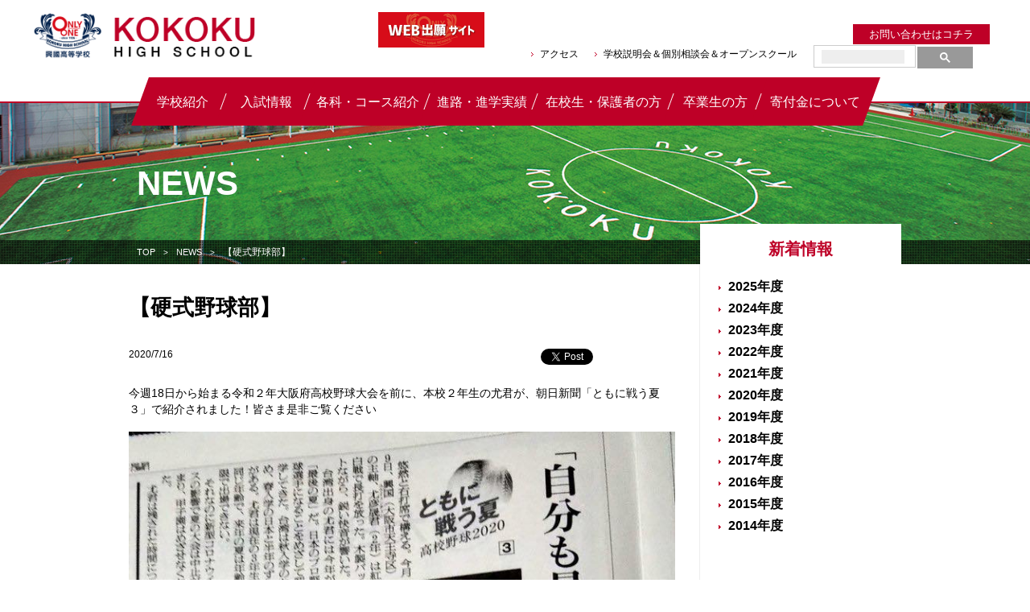

--- FILE ---
content_type: text/html; charset=UTF-8
request_url: https://www.kokoku.ed.jp/news/%E3%80%90%E7%A1%AC%E5%BC%8F%E9%87%8E%E7%90%83%E9%83%A8%E3%80%91-4/
body_size: 53747
content:
<!DOCTYPE html>
<html>
<head>
	<meta charset="utf-8">
	<meta name="viewport" content="width=device-width,initial-scale=1.0,minimum-scale=1.0,user-scalable=no">
	<meta name="format-detection" content="telephone=no">

	<!-- page information -->
	<title>
【硬式野球部】 - 興國高等学校｜大阪市天王寺区	クラブ活動｜
 興國高等学校へ｜大阪市天王寺区</title>
	<meta name="description" content="興國高等学校の公式WEBサイト。医歯薬、国公立などの難関大を目指すコース、アスリート、公務員、保育士、小学校・中学校の教諭を育てるコース、ITに特化したコースもあります。一人ひとりの 夢の実現を目指す「オンリーワン教育」を掲げています。">
		<meta name="keywords" content="【硬式野球部】 - 興國高等学校｜大阪市天王寺区,興國,高等学校,高校,大阪市,天王寺区,kokoku,スポーツ,クラブ,私立,私学,進学,学校説明会,IT,ICT教育">
		<link rel="apple-touch-icon" href="https://www.kokoku.ed.jp/apple-touch-icon.png">
	<link rel="shortcut icon" href="https://www.kokoku.ed.jp/favicon.ico" type="image/vnd.microsoft.icon">
	<link rel="canonical" href="https://www.kokoku.ed.jp/news/%E3%80%90%E7%A1%AC%E5%BC%8F%E9%87%8E%E7%90%83%E9%83%A8%E3%80%91-4/">

	<!-- OGP -->
	<meta property="og:type" content="article">
	<meta property="og:title" content="【硬式野球部】">
	<meta property="og:url" content="https://www.kokoku.ed.jp/news/%E3%80%90%E7%A1%AC%E5%BC%8F%E9%87%8E%E7%90%83%E9%83%A8%E3%80%91-4/">
	<meta property="og:description" content="【硬式野球部】｜">
	<meta property="og:image" content="https://www.kokoku.ed.jp/og.jpg">
	<meta property="og:site_name" content="興國高等学校｜大阪市天王寺区">
	<meta property="fb:app_id" content="1566815636975748">

	<link rel="stylesheet" href="/assets/css/style.css">
	<link rel="stylesheet" href="/assets/css/conten_lower.css">
 	<link rel="stylesheet" href="/assets/css/slick.css">
	<script src="/assets/js/jquery.min.js"></script>
	<script src="/assets/js/jquery-ui.js"></script>
	<script src="/assets/js/slick.js"></script>
	<script src="/assets/js/common.js"></script>

		
		<!-- All in One SEO 4.3.9 - aioseo.com -->
		<meta name="description" content="今週18日から始まる令和２年大阪府高校野球大会を前に、本校２年生の尤君が、朝日新聞「ともに戦う夏３」で紹介され" />
		<meta name="robots" content="max-image-preview:large" />
		<link rel="canonical" href="https://www.kokoku.ed.jp/news/%e3%80%90%e7%a1%ac%e5%bc%8f%e9%87%8e%e7%90%83%e9%83%a8%e3%80%91-4/" />
		<meta name="generator" content="All in One SEO (AIOSEO) 4.3.9" />
		<meta property="og:locale" content="ja_JP" />
		<meta property="og:site_name" content="興國高等学校｜大阪市天王寺区 -" />
		<meta property="og:type" content="article" />
		<meta property="og:title" content="【硬式野球部】 - 興國高等学校｜大阪市天王寺区" />
		<meta property="og:description" content="今週18日から始まる令和２年大阪府高校野球大会を前に、本校２年生の尤君が、朝日新聞「ともに戦う夏３」で紹介され" />
		<meta property="og:url" content="https://www.kokoku.ed.jp/news/%e3%80%90%e7%a1%ac%e5%bc%8f%e9%87%8e%e7%90%83%e9%83%a8%e3%80%91-4/" />
		<meta property="article:published_time" content="2020-07-16T05:29:48+00:00" />
		<meta property="article:modified_time" content="2020-07-16T05:29:51+00:00" />
		<meta name="twitter:card" content="summary_large_image" />
		<meta name="twitter:title" content="【硬式野球部】 - 興國高等学校｜大阪市天王寺区" />
		<meta name="twitter:description" content="今週18日から始まる令和２年大阪府高校野球大会を前に、本校２年生の尤君が、朝日新聞「ともに戦う夏３」で紹介され" />
		<script type="application/ld+json" class="aioseo-schema">
			{"@context":"https:\/\/schema.org","@graph":[{"@type":"BlogPosting","@id":"https:\/\/www.kokoku.ed.jp\/news\/%e3%80%90%e7%a1%ac%e5%bc%8f%e9%87%8e%e7%90%83%e9%83%a8%e3%80%91-4\/#blogposting","name":"\u3010\u786c\u5f0f\u91ce\u7403\u90e8\u3011 - \u8208\u570b\u9ad8\u7b49\u5b66\u6821\uff5c\u5927\u962a\u5e02\u5929\u738b\u5bfa\u533a","headline":"\u3010\u786c\u5f0f\u91ce\u7403\u90e8\u3011","author":{"@id":"https:\/\/www.kokoku.ed.jp\/author\/kokoku\/#author"},"publisher":{"@id":"https:\/\/www.kokoku.ed.jp\/#organization"},"image":{"@type":"ImageObject","url":"https:\/\/www.kokoku.ed.jp\/wp-content\/uploads\/2020\/07\/107714274_3545819258785291_2295088302893135331_o.jpg","width":708,"height":1024},"datePublished":"2020-07-16T05:29:48+09:00","dateModified":"2020-07-16T05:29:51+09:00","inLanguage":"ja","mainEntityOfPage":{"@id":"https:\/\/www.kokoku.ed.jp\/news\/%e3%80%90%e7%a1%ac%e5%bc%8f%e9%87%8e%e7%90%83%e9%83%a8%e3%80%91-4\/#webpage"},"isPartOf":{"@id":"https:\/\/www.kokoku.ed.jp\/news\/%e3%80%90%e7%a1%ac%e5%bc%8f%e9%87%8e%e7%90%83%e9%83%a8%e3%80%91-4\/#webpage"},"articleSection":"\u30af\u30e9\u30d6\u6d3b\u52d5"},{"@type":"BreadcrumbList","@id":"https:\/\/www.kokoku.ed.jp\/news\/%e3%80%90%e7%a1%ac%e5%bc%8f%e9%87%8e%e7%90%83%e9%83%a8%e3%80%91-4\/#breadcrumblist","itemListElement":[{"@type":"ListItem","@id":"https:\/\/www.kokoku.ed.jp\/#listItem","position":1,"item":{"@type":"WebPage","@id":"https:\/\/www.kokoku.ed.jp\/","name":"\u30db\u30fc\u30e0","url":"https:\/\/www.kokoku.ed.jp\/"},"nextItem":"https:\/\/www.kokoku.ed.jp\/news\/#listItem"},{"@type":"ListItem","@id":"https:\/\/www.kokoku.ed.jp\/news\/#listItem","position":2,"item":{"@type":"WebPage","@id":"https:\/\/www.kokoku.ed.jp\/news\/","name":"NEWS","description":"\u4eca\u903118\u65e5\u304b\u3089\u59cb\u307e\u308b\u4ee4\u548c\uff12\u5e74\u5927\u962a\u5e9c\u9ad8\u6821\u91ce\u7403\u5927\u4f1a\u3092\u524d\u306b\u3001\u672c\u6821\uff12\u5e74\u751f\u306e\u5c24\u541b\u304c\u3001\u671d\u65e5\u65b0\u805e\u300c\u3068\u3082\u306b\u6226\u3046\u590f\uff13\u300d\u3067\u7d39\u4ecb\u3055\u308c","url":"https:\/\/www.kokoku.ed.jp\/news\/"},"nextItem":"https:\/\/www.kokoku.ed.jp\/news\/%e3%80%90%e7%a1%ac%e5%bc%8f%e9%87%8e%e7%90%83%e9%83%a8%e3%80%91-4\/#listItem","previousItem":"https:\/\/www.kokoku.ed.jp\/#listItem"},{"@type":"ListItem","@id":"https:\/\/www.kokoku.ed.jp\/news\/%e3%80%90%e7%a1%ac%e5%bc%8f%e9%87%8e%e7%90%83%e9%83%a8%e3%80%91-4\/#listItem","position":3,"item":{"@type":"WebPage","@id":"https:\/\/www.kokoku.ed.jp\/news\/%e3%80%90%e7%a1%ac%e5%bc%8f%e9%87%8e%e7%90%83%e9%83%a8%e3%80%91-4\/","name":"\u3010\u786c\u5f0f\u91ce\u7403\u90e8\u3011","description":"\u4eca\u903118\u65e5\u304b\u3089\u59cb\u307e\u308b\u4ee4\u548c\uff12\u5e74\u5927\u962a\u5e9c\u9ad8\u6821\u91ce\u7403\u5927\u4f1a\u3092\u524d\u306b\u3001\u672c\u6821\uff12\u5e74\u751f\u306e\u5c24\u541b\u304c\u3001\u671d\u65e5\u65b0\u805e\u300c\u3068\u3082\u306b\u6226\u3046\u590f\uff13\u300d\u3067\u7d39\u4ecb\u3055\u308c","url":"https:\/\/www.kokoku.ed.jp\/news\/%e3%80%90%e7%a1%ac%e5%bc%8f%e9%87%8e%e7%90%83%e9%83%a8%e3%80%91-4\/"},"previousItem":"https:\/\/www.kokoku.ed.jp\/news\/#listItem"}]},{"@type":"Organization","@id":"https:\/\/www.kokoku.ed.jp\/#organization","name":"\u8208\u570b\u9ad8\u7b49\u5b66\u6821\uff5c\u5927\u962a\u5e02\u5929\u738b\u5bfa\u533a","url":"https:\/\/www.kokoku.ed.jp\/"},{"@type":"Person","@id":"https:\/\/www.kokoku.ed.jp\/author\/kokoku\/#author","url":"https:\/\/www.kokoku.ed.jp\/author\/kokoku\/","name":"kokoku"},{"@type":"WebPage","@id":"https:\/\/www.kokoku.ed.jp\/news\/%e3%80%90%e7%a1%ac%e5%bc%8f%e9%87%8e%e7%90%83%e9%83%a8%e3%80%91-4\/#webpage","url":"https:\/\/www.kokoku.ed.jp\/news\/%e3%80%90%e7%a1%ac%e5%bc%8f%e9%87%8e%e7%90%83%e9%83%a8%e3%80%91-4\/","name":"\u3010\u786c\u5f0f\u91ce\u7403\u90e8\u3011 - \u8208\u570b\u9ad8\u7b49\u5b66\u6821\uff5c\u5927\u962a\u5e02\u5929\u738b\u5bfa\u533a","description":"\u4eca\u903118\u65e5\u304b\u3089\u59cb\u307e\u308b\u4ee4\u548c\uff12\u5e74\u5927\u962a\u5e9c\u9ad8\u6821\u91ce\u7403\u5927\u4f1a\u3092\u524d\u306b\u3001\u672c\u6821\uff12\u5e74\u751f\u306e\u5c24\u541b\u304c\u3001\u671d\u65e5\u65b0\u805e\u300c\u3068\u3082\u306b\u6226\u3046\u590f\uff13\u300d\u3067\u7d39\u4ecb\u3055\u308c","inLanguage":"ja","isPartOf":{"@id":"https:\/\/www.kokoku.ed.jp\/#website"},"breadcrumb":{"@id":"https:\/\/www.kokoku.ed.jp\/news\/%e3%80%90%e7%a1%ac%e5%bc%8f%e9%87%8e%e7%90%83%e9%83%a8%e3%80%91-4\/#breadcrumblist"},"author":{"@id":"https:\/\/www.kokoku.ed.jp\/author\/kokoku\/#author"},"creator":{"@id":"https:\/\/www.kokoku.ed.jp\/author\/kokoku\/#author"},"image":{"@type":"ImageObject","url":"https:\/\/www.kokoku.ed.jp\/wp-content\/uploads\/2020\/07\/107714274_3545819258785291_2295088302893135331_o.jpg","@id":"https:\/\/www.kokoku.ed.jp\/#mainImage","width":708,"height":1024},"primaryImageOfPage":{"@id":"https:\/\/www.kokoku.ed.jp\/news\/%e3%80%90%e7%a1%ac%e5%bc%8f%e9%87%8e%e7%90%83%e9%83%a8%e3%80%91-4\/#mainImage"},"datePublished":"2020-07-16T05:29:48+09:00","dateModified":"2020-07-16T05:29:51+09:00"},{"@type":"WebSite","@id":"https:\/\/www.kokoku.ed.jp\/#website","url":"https:\/\/www.kokoku.ed.jp\/","name":"\u8208\u570b\u9ad8\u7b49\u5b66\u6821\uff5c\u5927\u962a\u5e02\u5929\u738b\u5bfa\u533a","inLanguage":"ja","publisher":{"@id":"https:\/\/www.kokoku.ed.jp\/#organization"}}]}
		</script>
		<!-- All in One SEO -->

<link rel="alternate" title="oEmbed (JSON)" type="application/json+oembed" href="https://www.kokoku.ed.jp/wp-json/oembed/1.0/embed?url=https%3A%2F%2Fwww.kokoku.ed.jp%2Fnews%2F%25e3%2580%2590%25e7%25a1%25ac%25e5%25bc%258f%25e9%2587%258e%25e7%2590%2583%25e9%2583%25a8%25e3%2580%2591-4%2F" />
<link rel="alternate" title="oEmbed (XML)" type="text/xml+oembed" href="https://www.kokoku.ed.jp/wp-json/oembed/1.0/embed?url=https%3A%2F%2Fwww.kokoku.ed.jp%2Fnews%2F%25e3%2580%2590%25e7%25a1%25ac%25e5%25bc%258f%25e9%2587%258e%25e7%2590%2583%25e9%2583%25a8%25e3%2580%2591-4%2F&#038;format=xml" />
<style id='wp-img-auto-sizes-contain-inline-css' type='text/css'>
img:is([sizes=auto i],[sizes^="auto," i]){contain-intrinsic-size:3000px 1500px}
/*# sourceURL=wp-img-auto-sizes-contain-inline-css */
</style>
<style id='wp-emoji-styles-inline-css' type='text/css'>

	img.wp-smiley, img.emoji {
		display: inline !important;
		border: none !important;
		box-shadow: none !important;
		height: 1em !important;
		width: 1em !important;
		margin: 0 0.07em !important;
		vertical-align: -0.1em !important;
		background: none !important;
		padding: 0 !important;
	}
/*# sourceURL=wp-emoji-styles-inline-css */
</style>
<style id='wp-block-library-inline-css' type='text/css'>
:root{--wp-block-synced-color:#7a00df;--wp-block-synced-color--rgb:122,0,223;--wp-bound-block-color:var(--wp-block-synced-color);--wp-editor-canvas-background:#ddd;--wp-admin-theme-color:#007cba;--wp-admin-theme-color--rgb:0,124,186;--wp-admin-theme-color-darker-10:#006ba1;--wp-admin-theme-color-darker-10--rgb:0,107,160.5;--wp-admin-theme-color-darker-20:#005a87;--wp-admin-theme-color-darker-20--rgb:0,90,135;--wp-admin-border-width-focus:2px}@media (min-resolution:192dpi){:root{--wp-admin-border-width-focus:1.5px}}.wp-element-button{cursor:pointer}:root .has-very-light-gray-background-color{background-color:#eee}:root .has-very-dark-gray-background-color{background-color:#313131}:root .has-very-light-gray-color{color:#eee}:root .has-very-dark-gray-color{color:#313131}:root .has-vivid-green-cyan-to-vivid-cyan-blue-gradient-background{background:linear-gradient(135deg,#00d084,#0693e3)}:root .has-purple-crush-gradient-background{background:linear-gradient(135deg,#34e2e4,#4721fb 50%,#ab1dfe)}:root .has-hazy-dawn-gradient-background{background:linear-gradient(135deg,#faaca8,#dad0ec)}:root .has-subdued-olive-gradient-background{background:linear-gradient(135deg,#fafae1,#67a671)}:root .has-atomic-cream-gradient-background{background:linear-gradient(135deg,#fdd79a,#004a59)}:root .has-nightshade-gradient-background{background:linear-gradient(135deg,#330968,#31cdcf)}:root .has-midnight-gradient-background{background:linear-gradient(135deg,#020381,#2874fc)}:root{--wp--preset--font-size--normal:16px;--wp--preset--font-size--huge:42px}.has-regular-font-size{font-size:1em}.has-larger-font-size{font-size:2.625em}.has-normal-font-size{font-size:var(--wp--preset--font-size--normal)}.has-huge-font-size{font-size:var(--wp--preset--font-size--huge)}.has-text-align-center{text-align:center}.has-text-align-left{text-align:left}.has-text-align-right{text-align:right}.has-fit-text{white-space:nowrap!important}#end-resizable-editor-section{display:none}.aligncenter{clear:both}.items-justified-left{justify-content:flex-start}.items-justified-center{justify-content:center}.items-justified-right{justify-content:flex-end}.items-justified-space-between{justify-content:space-between}.screen-reader-text{border:0;clip-path:inset(50%);height:1px;margin:-1px;overflow:hidden;padding:0;position:absolute;width:1px;word-wrap:normal!important}.screen-reader-text:focus{background-color:#ddd;clip-path:none;color:#444;display:block;font-size:1em;height:auto;left:5px;line-height:normal;padding:15px 23px 14px;text-decoration:none;top:5px;width:auto;z-index:100000}html :where(.has-border-color){border-style:solid}html :where([style*=border-top-color]){border-top-style:solid}html :where([style*=border-right-color]){border-right-style:solid}html :where([style*=border-bottom-color]){border-bottom-style:solid}html :where([style*=border-left-color]){border-left-style:solid}html :where([style*=border-width]){border-style:solid}html :where([style*=border-top-width]){border-top-style:solid}html :where([style*=border-right-width]){border-right-style:solid}html :where([style*=border-bottom-width]){border-bottom-style:solid}html :where([style*=border-left-width]){border-left-style:solid}html :where(img[class*=wp-image-]){height:auto;max-width:100%}:where(figure){margin:0 0 1em}html :where(.is-position-sticky){--wp-admin--admin-bar--position-offset:var(--wp-admin--admin-bar--height,0px)}@media screen and (max-width:600px){html :where(.is-position-sticky){--wp-admin--admin-bar--position-offset:0px}}

/*# sourceURL=wp-block-library-inline-css */
</style><style id='wp-block-image-inline-css' type='text/css'>
.wp-block-image>a,.wp-block-image>figure>a{display:inline-block}.wp-block-image img{box-sizing:border-box;height:auto;max-width:100%;vertical-align:bottom}@media not (prefers-reduced-motion){.wp-block-image img.hide{visibility:hidden}.wp-block-image img.show{animation:show-content-image .4s}}.wp-block-image[style*=border-radius] img,.wp-block-image[style*=border-radius]>a{border-radius:inherit}.wp-block-image.has-custom-border img{box-sizing:border-box}.wp-block-image.aligncenter{text-align:center}.wp-block-image.alignfull>a,.wp-block-image.alignwide>a{width:100%}.wp-block-image.alignfull img,.wp-block-image.alignwide img{height:auto;width:100%}.wp-block-image .aligncenter,.wp-block-image .alignleft,.wp-block-image .alignright,.wp-block-image.aligncenter,.wp-block-image.alignleft,.wp-block-image.alignright{display:table}.wp-block-image .aligncenter>figcaption,.wp-block-image .alignleft>figcaption,.wp-block-image .alignright>figcaption,.wp-block-image.aligncenter>figcaption,.wp-block-image.alignleft>figcaption,.wp-block-image.alignright>figcaption{caption-side:bottom;display:table-caption}.wp-block-image .alignleft{float:left;margin:.5em 1em .5em 0}.wp-block-image .alignright{float:right;margin:.5em 0 .5em 1em}.wp-block-image .aligncenter{margin-left:auto;margin-right:auto}.wp-block-image :where(figcaption){margin-bottom:1em;margin-top:.5em}.wp-block-image.is-style-circle-mask img{border-radius:9999px}@supports ((-webkit-mask-image:none) or (mask-image:none)) or (-webkit-mask-image:none){.wp-block-image.is-style-circle-mask img{border-radius:0;-webkit-mask-image:url('data:image/svg+xml;utf8,<svg viewBox="0 0 100 100" xmlns="http://www.w3.org/2000/svg"><circle cx="50" cy="50" r="50"/></svg>');mask-image:url('data:image/svg+xml;utf8,<svg viewBox="0 0 100 100" xmlns="http://www.w3.org/2000/svg"><circle cx="50" cy="50" r="50"/></svg>');mask-mode:alpha;-webkit-mask-position:center;mask-position:center;-webkit-mask-repeat:no-repeat;mask-repeat:no-repeat;-webkit-mask-size:contain;mask-size:contain}}:root :where(.wp-block-image.is-style-rounded img,.wp-block-image .is-style-rounded img){border-radius:9999px}.wp-block-image figure{margin:0}.wp-lightbox-container{display:flex;flex-direction:column;position:relative}.wp-lightbox-container img{cursor:zoom-in}.wp-lightbox-container img:hover+button{opacity:1}.wp-lightbox-container button{align-items:center;backdrop-filter:blur(16px) saturate(180%);background-color:#5a5a5a40;border:none;border-radius:4px;cursor:zoom-in;display:flex;height:20px;justify-content:center;opacity:0;padding:0;position:absolute;right:16px;text-align:center;top:16px;width:20px;z-index:100}@media not (prefers-reduced-motion){.wp-lightbox-container button{transition:opacity .2s ease}}.wp-lightbox-container button:focus-visible{outline:3px auto #5a5a5a40;outline:3px auto -webkit-focus-ring-color;outline-offset:3px}.wp-lightbox-container button:hover{cursor:pointer;opacity:1}.wp-lightbox-container button:focus{opacity:1}.wp-lightbox-container button:focus,.wp-lightbox-container button:hover,.wp-lightbox-container button:not(:hover):not(:active):not(.has-background){background-color:#5a5a5a40;border:none}.wp-lightbox-overlay{box-sizing:border-box;cursor:zoom-out;height:100vh;left:0;overflow:hidden;position:fixed;top:0;visibility:hidden;width:100%;z-index:100000}.wp-lightbox-overlay .close-button{align-items:center;cursor:pointer;display:flex;justify-content:center;min-height:40px;min-width:40px;padding:0;position:absolute;right:calc(env(safe-area-inset-right) + 16px);top:calc(env(safe-area-inset-top) + 16px);z-index:5000000}.wp-lightbox-overlay .close-button:focus,.wp-lightbox-overlay .close-button:hover,.wp-lightbox-overlay .close-button:not(:hover):not(:active):not(.has-background){background:none;border:none}.wp-lightbox-overlay .lightbox-image-container{height:var(--wp--lightbox-container-height);left:50%;overflow:hidden;position:absolute;top:50%;transform:translate(-50%,-50%);transform-origin:top left;width:var(--wp--lightbox-container-width);z-index:9999999999}.wp-lightbox-overlay .wp-block-image{align-items:center;box-sizing:border-box;display:flex;height:100%;justify-content:center;margin:0;position:relative;transform-origin:0 0;width:100%;z-index:3000000}.wp-lightbox-overlay .wp-block-image img{height:var(--wp--lightbox-image-height);min-height:var(--wp--lightbox-image-height);min-width:var(--wp--lightbox-image-width);width:var(--wp--lightbox-image-width)}.wp-lightbox-overlay .wp-block-image figcaption{display:none}.wp-lightbox-overlay button{background:none;border:none}.wp-lightbox-overlay .scrim{background-color:#fff;height:100%;opacity:.9;position:absolute;width:100%;z-index:2000000}.wp-lightbox-overlay.active{visibility:visible}@media not (prefers-reduced-motion){.wp-lightbox-overlay.active{animation:turn-on-visibility .25s both}.wp-lightbox-overlay.active img{animation:turn-on-visibility .35s both}.wp-lightbox-overlay.show-closing-animation:not(.active){animation:turn-off-visibility .35s both}.wp-lightbox-overlay.show-closing-animation:not(.active) img{animation:turn-off-visibility .25s both}.wp-lightbox-overlay.zoom.active{animation:none;opacity:1;visibility:visible}.wp-lightbox-overlay.zoom.active .lightbox-image-container{animation:lightbox-zoom-in .4s}.wp-lightbox-overlay.zoom.active .lightbox-image-container img{animation:none}.wp-lightbox-overlay.zoom.active .scrim{animation:turn-on-visibility .4s forwards}.wp-lightbox-overlay.zoom.show-closing-animation:not(.active){animation:none}.wp-lightbox-overlay.zoom.show-closing-animation:not(.active) .lightbox-image-container{animation:lightbox-zoom-out .4s}.wp-lightbox-overlay.zoom.show-closing-animation:not(.active) .lightbox-image-container img{animation:none}.wp-lightbox-overlay.zoom.show-closing-animation:not(.active) .scrim{animation:turn-off-visibility .4s forwards}}@keyframes show-content-image{0%{visibility:hidden}99%{visibility:hidden}to{visibility:visible}}@keyframes turn-on-visibility{0%{opacity:0}to{opacity:1}}@keyframes turn-off-visibility{0%{opacity:1;visibility:visible}99%{opacity:0;visibility:visible}to{opacity:0;visibility:hidden}}@keyframes lightbox-zoom-in{0%{transform:translate(calc((-100vw + var(--wp--lightbox-scrollbar-width))/2 + var(--wp--lightbox-initial-left-position)),calc(-50vh + var(--wp--lightbox-initial-top-position))) scale(var(--wp--lightbox-scale))}to{transform:translate(-50%,-50%) scale(1)}}@keyframes lightbox-zoom-out{0%{transform:translate(-50%,-50%) scale(1);visibility:visible}99%{visibility:visible}to{transform:translate(calc((-100vw + var(--wp--lightbox-scrollbar-width))/2 + var(--wp--lightbox-initial-left-position)),calc(-50vh + var(--wp--lightbox-initial-top-position))) scale(var(--wp--lightbox-scale));visibility:hidden}}
/*# sourceURL=https://www.kokoku.ed.jp/wp-includes/blocks/image/style.min.css */
</style>
<style id='wp-block-paragraph-inline-css' type='text/css'>
.is-small-text{font-size:.875em}.is-regular-text{font-size:1em}.is-large-text{font-size:2.25em}.is-larger-text{font-size:3em}.has-drop-cap:not(:focus):first-letter{float:left;font-size:8.4em;font-style:normal;font-weight:100;line-height:.68;margin:.05em .1em 0 0;text-transform:uppercase}body.rtl .has-drop-cap:not(:focus):first-letter{float:none;margin-left:.1em}p.has-drop-cap.has-background{overflow:hidden}:root :where(p.has-background){padding:1.25em 2.375em}:where(p.has-text-color:not(.has-link-color)) a{color:inherit}p.has-text-align-left[style*="writing-mode:vertical-lr"],p.has-text-align-right[style*="writing-mode:vertical-rl"]{rotate:180deg}
/*# sourceURL=https://www.kokoku.ed.jp/wp-includes/blocks/paragraph/style.min.css */
</style>
<style id='global-styles-inline-css' type='text/css'>
:root{--wp--preset--aspect-ratio--square: 1;--wp--preset--aspect-ratio--4-3: 4/3;--wp--preset--aspect-ratio--3-4: 3/4;--wp--preset--aspect-ratio--3-2: 3/2;--wp--preset--aspect-ratio--2-3: 2/3;--wp--preset--aspect-ratio--16-9: 16/9;--wp--preset--aspect-ratio--9-16: 9/16;--wp--preset--color--black: #000000;--wp--preset--color--cyan-bluish-gray: #abb8c3;--wp--preset--color--white: #ffffff;--wp--preset--color--pale-pink: #f78da7;--wp--preset--color--vivid-red: #cf2e2e;--wp--preset--color--luminous-vivid-orange: #ff6900;--wp--preset--color--luminous-vivid-amber: #fcb900;--wp--preset--color--light-green-cyan: #7bdcb5;--wp--preset--color--vivid-green-cyan: #00d084;--wp--preset--color--pale-cyan-blue: #8ed1fc;--wp--preset--color--vivid-cyan-blue: #0693e3;--wp--preset--color--vivid-purple: #9b51e0;--wp--preset--gradient--vivid-cyan-blue-to-vivid-purple: linear-gradient(135deg,rgb(6,147,227) 0%,rgb(155,81,224) 100%);--wp--preset--gradient--light-green-cyan-to-vivid-green-cyan: linear-gradient(135deg,rgb(122,220,180) 0%,rgb(0,208,130) 100%);--wp--preset--gradient--luminous-vivid-amber-to-luminous-vivid-orange: linear-gradient(135deg,rgb(252,185,0) 0%,rgb(255,105,0) 100%);--wp--preset--gradient--luminous-vivid-orange-to-vivid-red: linear-gradient(135deg,rgb(255,105,0) 0%,rgb(207,46,46) 100%);--wp--preset--gradient--very-light-gray-to-cyan-bluish-gray: linear-gradient(135deg,rgb(238,238,238) 0%,rgb(169,184,195) 100%);--wp--preset--gradient--cool-to-warm-spectrum: linear-gradient(135deg,rgb(74,234,220) 0%,rgb(151,120,209) 20%,rgb(207,42,186) 40%,rgb(238,44,130) 60%,rgb(251,105,98) 80%,rgb(254,248,76) 100%);--wp--preset--gradient--blush-light-purple: linear-gradient(135deg,rgb(255,206,236) 0%,rgb(152,150,240) 100%);--wp--preset--gradient--blush-bordeaux: linear-gradient(135deg,rgb(254,205,165) 0%,rgb(254,45,45) 50%,rgb(107,0,62) 100%);--wp--preset--gradient--luminous-dusk: linear-gradient(135deg,rgb(255,203,112) 0%,rgb(199,81,192) 50%,rgb(65,88,208) 100%);--wp--preset--gradient--pale-ocean: linear-gradient(135deg,rgb(255,245,203) 0%,rgb(182,227,212) 50%,rgb(51,167,181) 100%);--wp--preset--gradient--electric-grass: linear-gradient(135deg,rgb(202,248,128) 0%,rgb(113,206,126) 100%);--wp--preset--gradient--midnight: linear-gradient(135deg,rgb(2,3,129) 0%,rgb(40,116,252) 100%);--wp--preset--font-size--small: 13px;--wp--preset--font-size--medium: 20px;--wp--preset--font-size--large: 36px;--wp--preset--font-size--x-large: 42px;--wp--preset--spacing--20: 0.44rem;--wp--preset--spacing--30: 0.67rem;--wp--preset--spacing--40: 1rem;--wp--preset--spacing--50: 1.5rem;--wp--preset--spacing--60: 2.25rem;--wp--preset--spacing--70: 3.38rem;--wp--preset--spacing--80: 5.06rem;--wp--preset--shadow--natural: 6px 6px 9px rgba(0, 0, 0, 0.2);--wp--preset--shadow--deep: 12px 12px 50px rgba(0, 0, 0, 0.4);--wp--preset--shadow--sharp: 6px 6px 0px rgba(0, 0, 0, 0.2);--wp--preset--shadow--outlined: 6px 6px 0px -3px rgb(255, 255, 255), 6px 6px rgb(0, 0, 0);--wp--preset--shadow--crisp: 6px 6px 0px rgb(0, 0, 0);}:where(.is-layout-flex){gap: 0.5em;}:where(.is-layout-grid){gap: 0.5em;}body .is-layout-flex{display: flex;}.is-layout-flex{flex-wrap: wrap;align-items: center;}.is-layout-flex > :is(*, div){margin: 0;}body .is-layout-grid{display: grid;}.is-layout-grid > :is(*, div){margin: 0;}:where(.wp-block-columns.is-layout-flex){gap: 2em;}:where(.wp-block-columns.is-layout-grid){gap: 2em;}:where(.wp-block-post-template.is-layout-flex){gap: 1.25em;}:where(.wp-block-post-template.is-layout-grid){gap: 1.25em;}.has-black-color{color: var(--wp--preset--color--black) !important;}.has-cyan-bluish-gray-color{color: var(--wp--preset--color--cyan-bluish-gray) !important;}.has-white-color{color: var(--wp--preset--color--white) !important;}.has-pale-pink-color{color: var(--wp--preset--color--pale-pink) !important;}.has-vivid-red-color{color: var(--wp--preset--color--vivid-red) !important;}.has-luminous-vivid-orange-color{color: var(--wp--preset--color--luminous-vivid-orange) !important;}.has-luminous-vivid-amber-color{color: var(--wp--preset--color--luminous-vivid-amber) !important;}.has-light-green-cyan-color{color: var(--wp--preset--color--light-green-cyan) !important;}.has-vivid-green-cyan-color{color: var(--wp--preset--color--vivid-green-cyan) !important;}.has-pale-cyan-blue-color{color: var(--wp--preset--color--pale-cyan-blue) !important;}.has-vivid-cyan-blue-color{color: var(--wp--preset--color--vivid-cyan-blue) !important;}.has-vivid-purple-color{color: var(--wp--preset--color--vivid-purple) !important;}.has-black-background-color{background-color: var(--wp--preset--color--black) !important;}.has-cyan-bluish-gray-background-color{background-color: var(--wp--preset--color--cyan-bluish-gray) !important;}.has-white-background-color{background-color: var(--wp--preset--color--white) !important;}.has-pale-pink-background-color{background-color: var(--wp--preset--color--pale-pink) !important;}.has-vivid-red-background-color{background-color: var(--wp--preset--color--vivid-red) !important;}.has-luminous-vivid-orange-background-color{background-color: var(--wp--preset--color--luminous-vivid-orange) !important;}.has-luminous-vivid-amber-background-color{background-color: var(--wp--preset--color--luminous-vivid-amber) !important;}.has-light-green-cyan-background-color{background-color: var(--wp--preset--color--light-green-cyan) !important;}.has-vivid-green-cyan-background-color{background-color: var(--wp--preset--color--vivid-green-cyan) !important;}.has-pale-cyan-blue-background-color{background-color: var(--wp--preset--color--pale-cyan-blue) !important;}.has-vivid-cyan-blue-background-color{background-color: var(--wp--preset--color--vivid-cyan-blue) !important;}.has-vivid-purple-background-color{background-color: var(--wp--preset--color--vivid-purple) !important;}.has-black-border-color{border-color: var(--wp--preset--color--black) !important;}.has-cyan-bluish-gray-border-color{border-color: var(--wp--preset--color--cyan-bluish-gray) !important;}.has-white-border-color{border-color: var(--wp--preset--color--white) !important;}.has-pale-pink-border-color{border-color: var(--wp--preset--color--pale-pink) !important;}.has-vivid-red-border-color{border-color: var(--wp--preset--color--vivid-red) !important;}.has-luminous-vivid-orange-border-color{border-color: var(--wp--preset--color--luminous-vivid-orange) !important;}.has-luminous-vivid-amber-border-color{border-color: var(--wp--preset--color--luminous-vivid-amber) !important;}.has-light-green-cyan-border-color{border-color: var(--wp--preset--color--light-green-cyan) !important;}.has-vivid-green-cyan-border-color{border-color: var(--wp--preset--color--vivid-green-cyan) !important;}.has-pale-cyan-blue-border-color{border-color: var(--wp--preset--color--pale-cyan-blue) !important;}.has-vivid-cyan-blue-border-color{border-color: var(--wp--preset--color--vivid-cyan-blue) !important;}.has-vivid-purple-border-color{border-color: var(--wp--preset--color--vivid-purple) !important;}.has-vivid-cyan-blue-to-vivid-purple-gradient-background{background: var(--wp--preset--gradient--vivid-cyan-blue-to-vivid-purple) !important;}.has-light-green-cyan-to-vivid-green-cyan-gradient-background{background: var(--wp--preset--gradient--light-green-cyan-to-vivid-green-cyan) !important;}.has-luminous-vivid-amber-to-luminous-vivid-orange-gradient-background{background: var(--wp--preset--gradient--luminous-vivid-amber-to-luminous-vivid-orange) !important;}.has-luminous-vivid-orange-to-vivid-red-gradient-background{background: var(--wp--preset--gradient--luminous-vivid-orange-to-vivid-red) !important;}.has-very-light-gray-to-cyan-bluish-gray-gradient-background{background: var(--wp--preset--gradient--very-light-gray-to-cyan-bluish-gray) !important;}.has-cool-to-warm-spectrum-gradient-background{background: var(--wp--preset--gradient--cool-to-warm-spectrum) !important;}.has-blush-light-purple-gradient-background{background: var(--wp--preset--gradient--blush-light-purple) !important;}.has-blush-bordeaux-gradient-background{background: var(--wp--preset--gradient--blush-bordeaux) !important;}.has-luminous-dusk-gradient-background{background: var(--wp--preset--gradient--luminous-dusk) !important;}.has-pale-ocean-gradient-background{background: var(--wp--preset--gradient--pale-ocean) !important;}.has-electric-grass-gradient-background{background: var(--wp--preset--gradient--electric-grass) !important;}.has-midnight-gradient-background{background: var(--wp--preset--gradient--midnight) !important;}.has-small-font-size{font-size: var(--wp--preset--font-size--small) !important;}.has-medium-font-size{font-size: var(--wp--preset--font-size--medium) !important;}.has-large-font-size{font-size: var(--wp--preset--font-size--large) !important;}.has-x-large-font-size{font-size: var(--wp--preset--font-size--x-large) !important;}
/*# sourceURL=global-styles-inline-css */
</style>

<style id='classic-theme-styles-inline-css' type='text/css'>
/*! This file is auto-generated */
.wp-block-button__link{color:#fff;background-color:#32373c;border-radius:9999px;box-shadow:none;text-decoration:none;padding:calc(.667em + 2px) calc(1.333em + 2px);font-size:1.125em}.wp-block-file__button{background:#32373c;color:#fff;text-decoration:none}
/*# sourceURL=/wp-includes/css/classic-themes.min.css */
</style>
<link rel='stylesheet' id='easy-wp-page-nav-css' href='https://www.kokoku.ed.jp/wp-content/plugins/easy-wp-page-navigation//css/easy-wp-pagenavigation.css?ver=1.1' type='text/css' media='all' />
<link rel="https://api.w.org/" href="https://www.kokoku.ed.jp/wp-json/" /><link rel="alternate" title="JSON" type="application/json" href="https://www.kokoku.ed.jp/wp-json/wp/v2/posts/22330" /><link rel="EditURI" type="application/rsd+xml" title="RSD" href="https://www.kokoku.ed.jp/xmlrpc.php?rsd" />
<meta name="generator" content="WordPress 6.9" />
<link rel='shortlink' href='https://www.kokoku.ed.jp/?p=22330' />
		<script>
			(function(i, s, o, g, r, a, m) {
				i['GoogleAnalyticsObject'] = r;
				i[r] = i[r] || function() {
					(i[r].q = i[r].q || []).push(arguments)
				}, i[r].l = 1 * new Date();
				a = s.createElement(o),
					m = s.getElementsByTagName(o)[0];
				a.async = 1;
				a.src = g;
				m.parentNode.insertBefore(a, m)
			})(window, document, 'script', 'https://www.google-analytics.com/analytics.js', 'ga');

			ga('create', 'UA-83853418-1', 'auto');
			ga('send', 'pageview');

		</script>
</head>

<body>
	<div id="wrapper">
		<header id="header">
			<div class="head-top">
				<h1 class="logo"><a href="https://www.kokoku.ed.jp/">興国高校</a></h1>
				<div class="webApplication">
					<a href="https://mirai-compass.net/usr/kokokuh/common/login.jsf" target="_blank" rel="noopener noreferrer">
						<img src="/assets/images/web_application.png" alt="WEB出願はこちらから">
					</a>
				</div>
				<span class="spMenu"></span>
			</div>
			<div class="area-menu">
				<a href="https://www.kokoku.ed.jp/contact_form" class="btn-contact">お問い合わせはコチラ</a>
				<div class="nav-sp"></div>
				<div class="mod-submenu">
					<ul class="nav-local">
						<li><a href="https://www.kokoku.ed.jp/access">アクセス</a></li>
						<li><a href="https://www.kokoku.ed.jp/briefing">学校説明会＆個別相談会＆オープンスクール</a></li>
					</ul>
					<script>
						(function() {
							var cx = '004806160112886237676:gfysr8uxv_g';
							var gcse = document.createElement('script');
							gcse.type = 'text/javascript';
							gcse.async = true;
							gcse.src = 'https://cse.google.com/cse.js?cx=' + cx;
							var s = document.getElementsByTagName('script')[0];
							s.parentNode.insertBefore(gcse, s);
						})();

					</script>
					<gcse:search></gcse:search>
				</div>
			</div>
			<nav id="nav">
				<div class="nav-global">
					<ul>
						<li class="navi01"><a href="#"><span>学校紹介</span></a>
							<div class="nav-secondary">
								<h2>学校紹介</h2>
								<div class="list-nav-secondary">
									<ul>
										<li><a href="https://www.kokoku.ed.jp/greeting_head_school/">学校長挨拶</a></li>
										<li><a href="https://www.kokoku.ed.jp/history/">沿革</a></li>
										<li><a href="https://www.kokoku.ed.jp/spirit/">建学の精神</a></li>
										<li><a href="https://www.kokoku.ed.jp/facility/">施設紹介</a></li>
										<li><a href="https://www.kokoku.ed.jp/school_event/">主な年間行事一覧</a></li>
										<li><a href="https://www.kokoku.ed.jp/times/">入試用各種パンフレット</a></li>
										<li><a href="https://www.kokoku.ed.jp/club/">クラブ活動</a></li>
									</ul>
									<ul>
										<li><a href="https://www.kokoku.ed.jp/overseas_training/">海外研修制度</a></li>
										<li><a href="https://www.kokoku.ed.jp/volunteer/">ボランティア活動</a></li>
										<li><a href="https://www.kokoku.ed.jp/counseling/">カウンセリング</a></li>
										<li><a href="https://www.kokoku.ed.jp/school_evaluation/">学校評価</a></li>
										<li><a href="https://www.kokoku.ed.jp/business_report/">事業報告</a></li>
										<li><a href="https://www.kokoku.ed.jp/financial_condition/">財務内容</a></li>
									</ul>
								</div>
							</div>
						</li>
						<li class="navi02"><a href="#"><span>入試情報</span></a>
							<div class="nav-secondary">
								<h2>入試情報</h2>
								<div class="list-nav-secondary">
									<ul>
										<li><a href="https://www.kokoku.ed.jp/examination/">令和8年度 生徒募集要項</a></li>
										<li><a href="https://www.kokoku.ed.jp/briefing/">学校説明会＆個別相談会＆オープンスクール</a></li>
									</ul>
									<ul>
										<li><a href="https://www.kokoku.ed.jp/personal_report/">中学校の先生方対象</a></li>
									</ul>
								</div>
							</div>
						</li>
						<li class="navi03"><a href="#"><span>各科・コース紹介</span></a>
							<div class="nav-secondary">
								<h2>各科・コース紹介</h2>
								<div class="list-nav-secondary">
									<ul>
										<li><a href="https://www.kokoku.ed.jp/super_advance/">普通科アドバンスコース</a></li>
										<li><a href="https://www.kokoku.ed.jp/athlete_advance/">普通科アスリートアドバンスコース</a></li>
										<li><a href="https://www.kokoku.ed.jp/academia/">普通科アカデミアコース</a></li>
									</ul>
									<ul>
										<li><a href="https://www.kokoku.ed.jp/carrier/">普通科キャリアトライコース</a></li>
										<li><a href="https://www.kokoku.ed.jp/itbusiness/">ITビジネス科</a></li>
									</ul>
								</div>
							</div>
						</li>
						<li class="navi04"><a href="#"><span>進路・進学実績</span></a>
							<div class="nav-secondary">
								<h2>進路・進学実績</h2>
								<div class="list-nav-secondary">
									<ul>
										<li><a href="https://www.kokoku.ed.jp/go_support/">指定校推薦一覧</a></li>
									</ul>
									<ul>
										<li><a href="https://www.kokoku.ed.jp/go_on_record/">進学実績</a></li>
										<li><a href="https://www.kokoku.ed.jp/employment_record/">就職実績</a></li>
									</ul>
								</div>
							</div>
						</li>
						<li class="navi05"><a href="#"><span>在校生・保護者の方</span></a>
							<div class="nav-secondary">
								<h2>在校生・保護者の方</h2>
								<div class="list-nav-secondary">
									<ul>
										<li><a href="https://www.kokoku.ed.jp/certificate/">各種証明書発行</a></li>
										<li><a href="https://www.kokoku.ed.jp/download/">各種書類・書式ダウンロード</a></li>
									</ul>
									<ul>
										<li><a href="http://www.kokoku.ed.jp/news/jimu/">事務室便り</a></li>
									</ul>
								</div>
							</div>
						</li>
						<li class="navi06"><a href="#"><span>卒業生の方</span></a>
							<div class="nav-secondary">
								<h2>卒業生の方</h2>
								<div class="list-nav-secondary">
									<ul>
										<li><a nohref="#">母校の今</a></li>
										<li><a nohref="#">同窓会便り</a></li>
										<li><a nohref="#">同窓会イベント情報</a></li>
									</ul>
									<ul>
										<li><a href="https://www.kokoku.ed.jp/certificate/">各種証明書発行</a></li>
										<li><a href="https://www.kokoku.ed.jp/reunion_contact_form/">住所及び氏名変更届</a></li>
									</ul>
								</div>
							</div>
						</li>
						<li class="navi07"><a href="#"><span>寄付金について</span></a>
							<div class="nav-secondary">
								<h2>寄付金について</h2>
								<div class="list-nav-secondary">
									<ul>
										<li><a href="https://www.kokoku.ed.jp/100th_donation/">創立100周年記念寄付金について</a></li>
										<li><a href="https://www.kokoku.ed.jp/tournament_donation/">全国大会出場協力金について</a></li>
									</ul>
								</div>
							</div>
						</li>
					</ul>
					<!-- /#globalnavi -->
				</div>
			</nav>
			<!--//header -->
		</header>
      <div id="mainvisual-news">
		<h2><span class="only-pc">NEWS</span>
		<img src="/assets/images/bg_news_01_sp.jpg" alt="NEWS" class="only-sp"></h2>
	<div class="breadcrumb">
		<ul class="only-pc">
			  <li><a href="https://www.kokoku.ed.jp/">TOP</a></li>
      <li><a href="https://www.kokoku.ed.jp/news/">NEWS</a></li>

<!-- <li><a href="https://www.kokoku.ed.jp/news/club/">クラブ活動</a></li> -->
<li>【硬式野球部】</li>




		</ul>
		<p class="breadcrumb-sp only-sp">【硬式野球部】</p>
		<p class="breadcrumb-sp-inner only-sp"><a href="https://www.kokoku.ed.jp/">TOP</a></p>
	 </div>
	 <!--//#mainvisual-news --></div>
 <div id="contents">
	<div class="area-news-contents">
		<div class="area-news-detail">	  
				<h2>【硬式野球部】</h2>
		<div class="area-news-imformation">
			<p class="news-detail-info">2020/7/16</p>
			<ul class="sec-sns-info">
			<li class="twitter-info"><a class="twitter-share-button" href="https://twitter.com/share" data-dnt="true">Tweet</a></li>
			<li class="facebook-info">
			<div class="fb-share-button" data-href="http://www.kokoku.ed.jp/news/%E3%80%90%E7%A1%AC%E5%BC%8F%E9%87%8E%E7%90%83%E9%83%A8%E3%80%91-4/" data-layout="button_count" data-mobile-iframe="true"><a class="fb-xfbml-parse-ignore" target="_blank" href="https://www.facebook.com/sharer/sharer.php?u=https%3A%2F%2Fdevelopers.facebook.com%2Fdocs%2Fplugins%2F&amp;src=sdkpreparse">シェア</a></div></li>
			</ul>			
		</div>
		
<p>今週18日から始まる令和２年大阪府高校野球大会を前に、本校２年生の尤君が、朝日新聞「ともに戦う夏３」で紹介されました！皆さま是非ご覧ください</p>



<figure class="wp-block-image size-large"><img fetchpriority="high" decoding="async" width="708" height="1024" src="https://www.kokoku.ed.jp/wp-content/uploads/2020/07/107714274_3545819258785291_2295088302893135331_o.jpg" alt="" class="wp-image-22331" srcset="https://www.kokoku.ed.jp/wp-content/uploads/2020/07/107714274_3545819258785291_2295088302893135331_o.jpg 708w, https://www.kokoku.ed.jp/wp-content/uploads/2020/07/107714274_3545819258785291_2295088302893135331_o-207x300.jpg 207w" sizes="(max-width: 708px) 100vw, 708px" /></figure>
			<div class="sec-sns-share">
				<figure>
<img width="708" height="1024" src="https://www.kokoku.ed.jp/wp-content/uploads/2020/07/107714274_3545819258785291_2295088302893135331_o.jpg" class="attachment-large size-large wp-post-image" alt="" decoding="async" srcset="https://www.kokoku.ed.jp/wp-content/uploads/2020/07/107714274_3545819258785291_2295088302893135331_o.jpg 708w, https://www.kokoku.ed.jp/wp-content/uploads/2020/07/107714274_3545819258785291_2295088302893135331_o-207x300.jpg 207w" sizes="(max-width: 708px) 100vw, 708px" /></figure>
		<div class="sec-sns-share-info">
					<h3>記事をシェアする</h3>
					<ul>
						<li class="twitter-info"><a class="twitter-share-button" href="https://twitter.com/share" data-dnt="true">Tweet</a></li>
						<li class="facebook-info"><div class="fb-share-button" data-href="http://www.kokoku.ed.jp/news/%E3%80%90%E7%A1%AC%E5%BC%8F%E9%87%8E%E7%90%83%E9%83%A8%E3%80%91-4/" data-layout="button_count" data-mobile-iframe="true"><a class="fb-xfbml-parse-ignore" target="_blank" href="https://www.facebook.com/sharer/sharer.php?u=https%3A%2F%2Fdevelopers.facebook.com%2Fdocs%2Fplugins%2F&amp;src=sdkpreparse">シェア</a></div></li>
					</ul>
				</div>
			<!--//.sec-sns-share--></div>
			<ul class="sec-detail-link">
				<li><a href="https://www.kokoku.ed.jp/news/%e3%80%90%e9%99%b8%e4%b8%8a%e7%ab%b6%e6%8a%80%e9%83%a8-%e3%83%9b%e3%82%af%e3%83%ac%e3%83%b3%e3%83%87%e3%82%a3%e3%82%b9%e3%82%bf%e3%83%b3%e3%82%b9%e3%83%81%e3%83%a3%e3%83%ac%e3%83%b3%e3%82%b82020/" rel="prev"><span><</span>【陸上競技部 ホクレンディスタンスチャレンジ2020】</a>　</li>
				<li><a href="https://www.kokoku.ed.jp/news/"><span>NEWS一覧</span></a></li>
				<li><a href="https://www.kokoku.ed.jp/news/%e3%80%90%e7%a1%ac%e5%bc%8f%e9%87%8e%e7%90%83%e9%83%a8-%e4%bb%a4%e5%92%8c2%e5%b9%b4%e5%a4%a7%e9%98%aa%e5%ba%9c%e9%ab%98%e7%ad%89%e5%ad%a6%e6%a0%a1%e9%87%8e%e7%90%83%e5%a4%a7%e4%bc%9a1%e5%9b%9e/" rel="next">【硬式野球部 令和2年大阪府高等学校野球大会1回戦】<span>></span></a>　</li>
			</ul>
			<div class="sec-detail-link-sp only-sp">
				<a href="https://www.kokoku.ed.jp/news/" >NEWS一覧</a>
			</div>						
				  <!--//.area-news-detail--></div>
	 <div class="area-news-archive">
		<h3>新着情報</h3>
                <ul>
                                   <li ><a href="https://www.kokoku.ed.jp/2025"><span>2025年度</span></a></li>
                                     <li ><a href="https://www.kokoku.ed.jp/2024"><span>2024年度</span></a></li>
                                     <li ><a href="https://www.kokoku.ed.jp/2023"><span>2023年度</span></a></li>
                                     <li ><a href="https://www.kokoku.ed.jp/2022"><span>2022年度</span></a></li>
                                     <li ><a href="https://www.kokoku.ed.jp/2021"><span>2021年度</span></a></li>
                                     <li ><a href="https://www.kokoku.ed.jp/2020"><span>2020年度</span></a></li>
                                     <li ><a href="https://www.kokoku.ed.jp/2019"><span>2019年度</span></a></li>
                                     <li ><a href="https://www.kokoku.ed.jp/2018"><span>2018年度</span></a></li>
                                     <li ><a href="https://www.kokoku.ed.jp/2017"><span>2017年度</span></a></li>
                                     <li ><a href="https://www.kokoku.ed.jp/2016"><span>2016年度</span></a></li>
                                     <li ><a href="https://www.kokoku.ed.jp/2015"><span>2015年度</span></a></li>
                                     <li ><a href="https://www.kokoku.ed.jp/2014"><span>2014年度</span></a></li>
                                        </ul>
	</div>  
	 <!--//.area-news-contents --></div>		
  <!--//contents --></div>
<script>
</script>
<div id="fb-root"></div>
<script>(function(d, s, id) {
  var js, fjs = d.getElementsByTagName(s)[0];
  if (d.getElementById(id)) return;
  js = d.createElement(s); js.id = id;
  js.src = "//connect.facebook.net/ja_JP/sdk.js#xfbml=1&version=v2.6";
  fjs.parentNode.insertBefore(js, fjs);
}(document, 'script', 'facebook-jssdk'));</script>
<footer id="footer">

	<div class="footer-top">
		<div class="nav-footer">
			<div class="mod-nav-list list01">
				<h2>学校紹介</h2>
				<ul>
					<li><a href="/greeting_head_school/">学校長挨拶</a></li>
					<li><a href="/history/">沿革</a></li>
					<li><a href="/spirit/">建学の精神</a></li>
					<li><a href="/facility/">施設紹介</a></li>
					<li><a href="/school_event/">主な年間行事一覧</a></li>
					<li><a href="/club/">クラブ活動</a></li>
					<li><a href="/overseas_training/">海外研修制度</a></li>
					<li><a href="/volunteer/">ボランティア活動</a></li>
					<li><a href="/counseling/">カウンセリング</a></li>
					<li><a href="/times/">入試用各種パンフレット</a></li>
					<li><a href="/school_evaluation/">学校評価</a></li>
					<li><a href="/business_report/">事業報告</a></li>
					<li><a href="/financial_condition/">財務内容</a></li>
				</ul>
			</div>
			<div class="mod-nav-list list02">
				<h2>入試情報</h2>
				<ul>
					<li><a href="/examination/">令和8年度 生徒募集要項</a></li>
					<li><a href="/briefing/">学校説明会＆個別相談会＆オープンスクール</a></li>
					<li><a href="/personal_report/">中学校の先生方対象</a></li>
				</ul>
			</div>
			<div class="mod-nav-list list03">
				<h2>各科・コース紹介</h2>
				<ul>
					<li><a href="/super_advance/">普通科アドバンスコース</a></li>
					<li><a href="/athlete_advance/">普通科アスリートアドバンスコース</a></li>
					<li><a href="/academia/">普通科アカデミアコース</a></li>
					<li><a href="/carrier/">普通科キャリアトライコース</a></li>
					<li><a href="/itbusiness/">ITビジネス科</a></li>
				</ul>
			</div>
			<div class="mod-nav-list list04">
				<h2>進路・進学実績</h2>
				<ul>
					<li><a href="/go_support/">指定校推薦一覧</a></li>
					<li><a href="/go_on_record/">進学実績</a></li>
					<li><a href="/employment_record/">就職実績</a></li>
				</ul>
			</div>
			<div class="mod-nav-list list05">
				<h2>在校生・保護者の方</h2>
				<ul>
					<li><a href="/certificate/">各種証明書発行</a></li>
					<li><a href="/download/">各種書類・書式ダウンロード</a></li>
					<li><a href="http://www.kokoku.ed.jp/news/jimu/">事務室便り</a></li>
				</ul>
			</div>
			<div class="mod-nav-list list06">
				<h2>卒業生の方</h2>
				<ul>
					<li><a nohref="#">母校の今</a></li>
					<li><a nohref="#">同窓会便り</a></li>
					<li><a nohref="#">同窓会イベント情報</a></li>
					<li><a href="/certificate/">各種証明書発行</a></li>
					<li><a href="/reunion_contact_form/">住所及び氏名変更届</a></li>
				</ul>
				<h2>寄付金について</h2>
				<ul>
					<li><a href="/100th_donation/">創立100周年記念寄付金について</a></li>
					<li><a href="/tournament_donation/">全国大会出場協力金について</a></li>
				</ul>
			</div>
			<!-- nav-footer -->
		</div>

		<div class="nav-sub-footer">
			<ul>
				<li><a href="/contact/">お問い合わせ・資料請求</a></li>
				<li><a href="/access/">アクセス</a></li>
				<li><a href="/against_bullying/">いじめ防止基本方針</a></li>
				<li><a href="/policy/">個人情報の取り扱いについて</a></li>
			</ul>
		</div>
		<p class="pagetop"><a href="#wrapper">Pagetop</a></p>
		<!-- footer-top -->
	</div>
	<div class="footer-bottom">
		<h2 class="logo-footer">興國高等学校</h2>
		<div class="txt-footer">興國高等学校　〒543-0045　大阪市天王寺区寺田町1丁目4番26号<br> TEL:06-6779-8151　FAX:06-6779-8174
			<p class="copyright">Copyright<small><span>&copy;</span></small> KOKOKU High School. All rights reserved.</p>
		</div>
	</div>
	<!--//footer -->
</footer>

<!--//wrapper -->
</div>
<!-- twitter share -->
<script>
	window.twttr = (function(d, s, id) {
		var js, fjs = d.getElementsByTagName(s)[0],
			t = window.twttr || {};
		if (d.getElementById(id)) return;
		js = d.createElement(s);
		js.id = id;
		js.src = "https://platform.twitter.com/widgets.js";
		fjs.parentNode.insertBefore(js, fjs);
		t._e = [];
		t.ready = function(f) {
			t._e.push(f);
		};
		return t;
	}(document, "script", "twitter-wjs"));

</script>
<!-- twitter shareここまで -->
<div id="fb-root"></div>
<script>
	(function(d, s, id) {
		var js, fjs = d.getElementsByTagName(s)[0];
		if (d.getElementById(id)) return;
		js = d.createElement(s);
		js.id = id;
		js.src = "//connect.facebook.net/en_US/sdk.js#xfbml=1&version=v2.6";
		fjs.parentNode.insertBefore(js, fjs);
	}(document, 'script', 'facebook-jssdk'));
</script>
<script type="speculationrules">
{"prefetch":[{"source":"document","where":{"and":[{"href_matches":"/*"},{"not":{"href_matches":["/wp-*.php","/wp-admin/*","/wp-content/uploads/*","/wp-content/*","/wp-content/plugins/*","/wp-content/themes/kokoku/*","/*\\?(.+)"]}},{"not":{"selector_matches":"a[rel~=\"nofollow\"]"}},{"not":{"selector_matches":".no-prefetch, .no-prefetch a"}}]},"eagerness":"conservative"}]}
</script>
<script id="wp-emoji-settings" type="application/json">
{"baseUrl":"https://s.w.org/images/core/emoji/17.0.2/72x72/","ext":".png","svgUrl":"https://s.w.org/images/core/emoji/17.0.2/svg/","svgExt":".svg","source":{"concatemoji":"https://www.kokoku.ed.jp/wp-includes/js/wp-emoji-release.min.js?ver=6.9"}}
</script>
<script type="module">
/* <![CDATA[ */
/*! This file is auto-generated */
const a=JSON.parse(document.getElementById("wp-emoji-settings").textContent),o=(window._wpemojiSettings=a,"wpEmojiSettingsSupports"),s=["flag","emoji"];function i(e){try{var t={supportTests:e,timestamp:(new Date).valueOf()};sessionStorage.setItem(o,JSON.stringify(t))}catch(e){}}function c(e,t,n){e.clearRect(0,0,e.canvas.width,e.canvas.height),e.fillText(t,0,0);t=new Uint32Array(e.getImageData(0,0,e.canvas.width,e.canvas.height).data);e.clearRect(0,0,e.canvas.width,e.canvas.height),e.fillText(n,0,0);const a=new Uint32Array(e.getImageData(0,0,e.canvas.width,e.canvas.height).data);return t.every((e,t)=>e===a[t])}function p(e,t){e.clearRect(0,0,e.canvas.width,e.canvas.height),e.fillText(t,0,0);var n=e.getImageData(16,16,1,1);for(let e=0;e<n.data.length;e++)if(0!==n.data[e])return!1;return!0}function u(e,t,n,a){switch(t){case"flag":return n(e,"\ud83c\udff3\ufe0f\u200d\u26a7\ufe0f","\ud83c\udff3\ufe0f\u200b\u26a7\ufe0f")?!1:!n(e,"\ud83c\udde8\ud83c\uddf6","\ud83c\udde8\u200b\ud83c\uddf6")&&!n(e,"\ud83c\udff4\udb40\udc67\udb40\udc62\udb40\udc65\udb40\udc6e\udb40\udc67\udb40\udc7f","\ud83c\udff4\u200b\udb40\udc67\u200b\udb40\udc62\u200b\udb40\udc65\u200b\udb40\udc6e\u200b\udb40\udc67\u200b\udb40\udc7f");case"emoji":return!a(e,"\ud83e\u1fac8")}return!1}function f(e,t,n,a){let r;const o=(r="undefined"!=typeof WorkerGlobalScope&&self instanceof WorkerGlobalScope?new OffscreenCanvas(300,150):document.createElement("canvas")).getContext("2d",{willReadFrequently:!0}),s=(o.textBaseline="top",o.font="600 32px Arial",{});return e.forEach(e=>{s[e]=t(o,e,n,a)}),s}function r(e){var t=document.createElement("script");t.src=e,t.defer=!0,document.head.appendChild(t)}a.supports={everything:!0,everythingExceptFlag:!0},new Promise(t=>{let n=function(){try{var e=JSON.parse(sessionStorage.getItem(o));if("object"==typeof e&&"number"==typeof e.timestamp&&(new Date).valueOf()<e.timestamp+604800&&"object"==typeof e.supportTests)return e.supportTests}catch(e){}return null}();if(!n){if("undefined"!=typeof Worker&&"undefined"!=typeof OffscreenCanvas&&"undefined"!=typeof URL&&URL.createObjectURL&&"undefined"!=typeof Blob)try{var e="postMessage("+f.toString()+"("+[JSON.stringify(s),u.toString(),c.toString(),p.toString()].join(",")+"));",a=new Blob([e],{type:"text/javascript"});const r=new Worker(URL.createObjectURL(a),{name:"wpTestEmojiSupports"});return void(r.onmessage=e=>{i(n=e.data),r.terminate(),t(n)})}catch(e){}i(n=f(s,u,c,p))}t(n)}).then(e=>{for(const n in e)a.supports[n]=e[n],a.supports.everything=a.supports.everything&&a.supports[n],"flag"!==n&&(a.supports.everythingExceptFlag=a.supports.everythingExceptFlag&&a.supports[n]);var t;a.supports.everythingExceptFlag=a.supports.everythingExceptFlag&&!a.supports.flag,a.supports.everything||((t=a.source||{}).concatemoji?r(t.concatemoji):t.wpemoji&&t.twemoji&&(r(t.twemoji),r(t.wpemoji)))});
//# sourceURL=https://www.kokoku.ed.jp/wp-includes/js/wp-emoji-loader.min.js
/* ]]> */
</script>
</body>
</html>


--- FILE ---
content_type: text/css
request_url: https://www.kokoku.ed.jp/assets/css/content.css
body_size: 27606
content:
/*******
	top-page - news-list
*******/

/*******
	news-list
*******/

#mainvisual-news {
	width: 100%;
	height: 200px;
	position: relative;
}

#mainvisual-news h2 {
	background: url(../images/bg_news_01.jpg) center no-repeat;
	background-size: cover;
	height: 200px;
}

#mainvisual-news h2 span {
	width: 940px;
	margin: 0 auto;
	height: 200px;
	line-height: 200px;
	color: #fff;
	font-size: 42px;
	font-weight: bold;
}

#mainvisual-news .breadcrumb {
	position: absolute;
	bottom: 0;
	left: 0;
	line-height: 140%;
	height: 30px;
	width: 100%;
	background: url(../images/bg_mainvisual.png) left top repeat;
}

#mainvisual-news .breadcrumb ul {
	width: 940px;
	margin: 0 auto;
	padding: 7px 0px;
	overflow: hidden;
}

#mainvisual-news .breadcrumb ul li {
	float: left;
	margin-right: 10px;
	color: #fff;
}

#mainvisual-news .breadcrumb ul li a {
	display: inline-block;
	font-size: 11px;
	color: #fff;
	text-decoration: none;
}

#mainvisual-news .breadcrumb ul li:after {
	content: "\003E";
	display: inline-block;
	margin-left: 10px;
	font-size: 10px;
}

#mainvisual-news .breadcrumb ul li:last-child:after {
	content: none;
	margin-left: 0;
}

.nav-news-list {
	background-color: #f5f5f5;
	margin-bottom: 10px;
}

.nav-news-list ul {
	text-align: center;
	font-size: 0;

}

.nav-news-list ul li {
	display: inline-block;
	/*text-indent: -9999px;*/
	height: 47px;
	line-height: 47px;
	width: 130px;
	position: relative;
	margin-right: 5px;
	padding-right: 5px;
	font-size: 14px;
	-webkit-transform: skewX(-20deg);
	-moz-transform: skewX(-20deg);
	-ms-transform: skewX(-20deg);
	-o-transform: skewX(-20deg);
	transform: skewX(-20deg);

}

.nav-news-list ul li:after {
	content: "";
	position: absolute;
	right: 0;
	top: 13px;
	display: inline-block;
	width: 1px;
	height: 20px;
	border-right: 1px solid #ccc;
}

.nav-news-list ul li:last-child {
	margin-right: 0px;
	padding-right: 0px;
}

.nav-news-list ul li:last-child:after {
	content: none;
}

.nav-news-list ul li a {
	width: 100%;
	height: 100%;
	display: block;
	text-decoration: none;
	color: #000;
	font-weight: bold;
	/*background: url(../images/nav_news_tab.jpg) left top no-repeat;*/
}

.nav-news-list ul li a span {
	display: block;
	-webkit-transform: skewX(20deg);
	-moz-transform: skewX(20deg);
	-ms-transform: skewX(20deg);
	-o-transform: skewX(20deg);
	transform: skewX(20deg);
	letter-spacing: 1px;
}

.nav-news-list ul li:hover a span,
.nav-news-list ul li.current a span {
	font-style: italic;
}

.nav-news-list ul li:first-child {
	margin-left: 0px;
}

.nav-news-list ul li:hover a {
	background-color: #ccc;
	/*background-image: url(../images/nav_news_tab_hover.jpg);*/
}

.nav-news-list ul li.current a {
	background-color: #be0027;
	color: #fff;
	/*background-image: url(../images/nav_news_tab_current.jpg);*/
}

.nav-news-list ul li.navi01 a {
	background-position: 0 0;
}

.nav-news-list ul li.navi02 a {
	background-position: -233px 0;
}

.nav-news-list ul li.navi03 a {
	background-position: -466px 0;
}

.nav-news-list ul li.navi04 a {
	background-position: -699px 0;
}

.area-news-contents {
	width: 960px;
	margin: 0 auto;
	position: relative;
}

.area-news-contents:after {
	content: "";
	clear: both;
	display: table;
}

.area-news-list {
	width: 710px;
	float: left;
	overflow: hidden;
	padding: 40px 30px 0px 0px;
	border-right: 1px solid #eeeeee;
}

.area-news-list .nav-news {
	margin-bottom: 10px;
}

.area-news-list .nav-news ul {
	min-width: inherit;
}

.area-news-list .nav-news li:first-child {
	width: 160px;
}

.area-news-list .nav-news li {
	width: 166px;
	margin-right: 0;
	padding-right: 0;
}

.area-news-list .nav-news ul li:before {
	content: "";
	position: absolute;
	left: 0;
	top: 13px;
	display: inline-block;
	width: 1px;
	height: 20px;
	border-right: 1px solid #ccc;
}

.area-news-list .nav-news ul li:first-child:before {
	content: none;
}

.area-news-list .nav-news ul li:after {
	content: none;
}

.area-news-list .nav-news ul li.current:before,
.area-news-list .nav-news ul li.current + li:before {
	content: none;
}

.sec-news-list {
	width: 100%;
	margin-bottom: 40px;
}

.sec-news-list li {
	width: 100%;
	border-bottom: 1px solid #dddddd;
	padding: 20px 0px;
	overflow: hidden;
}

.ttl-news-info {
	width: 205px;
	float: left;
	font-size: 1.167em;
	color: #000;
}

.ttl-news-info span {
	min-width: 100px;
	line-height: 20px;
	background: #eeeeee;
	float: right;
	text-align: center;
	font-size: 10px;
	font-weight: normal;
}

.ttl-news-title {
	margin-left: 10px;
	float: left;
	width: 454px;
}

.ttl-news-title a {
	font-size: 1.167em;
	color: #000;
	text-decoration: none;
}

.sec-news-pagination {
	width: 100%;
	margin-bottom: 110px;
}

.sec-news-pagination ul {
	text-align: center;
	overflow: hidden;
	margin: 0 auto;
}

.sec-news-pagination li {
	position: relative;
	display: inline-block;
}

.sec-news-pagination li a {
	font-size: 1.167em;
	display: block;
	color: #000;
	text-decoration: none;
	padding: 5px 10px;
}

.sec-news-pagination li.current a {
	color: #be0027;
}

.area-news-archive {
	width: 250px;
	float: right;
	background: #fff;
	z-index: 1;
	top: -50px;
	position: relative;
}

.area-news-archive h3 {
	text-align: center;
	font-size: 20px;
	color: #be0027;
	margin: 18px 0px 20px;
	z-index: 5;
}

.area-news-archive ul {
	display: block;
	overflow: hidden;
}

.area-news-archive ul li {
	background: #fff;
	width: 100%;
	-webkit-transform: skewX(-20deg);
	-moz-transform: skewX(-20deg);
	-ms-transform: skewX(-20deg);
	-o-transform: skewX(-20deg);
	transform: skewX(-20deg);
	text-indent: 42px;
	margin-left: -7px;
}

.area-news-archive ul li a {
	font-size: 16px;
	color: #000000;
	text-decoration: none;
	display: block;
	padding: 3px 0px;
}

.area-news-archive ul li.current a {
	background-color: #be0027;
	color: #fff;
}

.area-news-archive ul li a > span {
	font-weight: bold;
	display: block;
	background: url(../images/bg_news_hover_arrow01.png) 30px 9px no-repeat;
	-webkit-transform: skewX(20deg);
	-moz-transform: skewX(20deg);
	-ms-transform: skewX(20deg);
	-o-transform: skewX(20deg);
	transform: skewX(20deg);
}

.area-news-archive ul li.current a > span {
	background: url(../images/bg_news_arrow01.png) 30px 10px no-repeat;
}

.sec-news-pagination .easy-wp-page-navigation {
	margin-top: 0;
}

/*******
	news-detail
*******/

.area-news-detail {
	width: 710px;
	float: left;
	overflow: hidden;
	padding: 40px 30px 0px 0px;
	border-right: 1px solid #eeeeee;
}

.area-news-detail h2 {
	font-size: 27px;
	margin-bottom: 37px;
	line-height: 28px;
	color: #000;
}

.area-news-detail h3 {
	font-size: 24px;
	margin-bottom: 10px;
	line-height: 25px;
	color: #000;
}

.area-news-detail h4 {
	font-size: 20px;
	margin-bottom: 10px;
	line-height: 21px;
	color: #000;
}

.area-news-detail h5 {
	font-size: 17px;
	margin-bottom: 10px;
	line-height: 18px;
	color: #000;
}

.area-news-detail .news-detail-info {
	width: 195px;
	float: left;
	font-size: 12px;
	height: 20px;
	line-height: inherit;
	margin-bottom: 0px;
}

.area-news-imformation {
	width: 100%;
	height: 20px;
	margin-bottom: 25px;
}

.news-detail-info span {
	min-width: 100px;
	float: right;
	font-size: 10px;
	line-height: 20px;
	text-align: center;
	font-weight: normal;
	background: #eeeeee;

}

.sec-sns-info {
	float: right;
}

.twitter-info {
	width: 75px;
	height: 20px;
	float: left;
	margin-right: 9px;
}

.facebook-info {
	width: 83px;
	height: 20px;
	float: left;
}

.area-news-detail p {
	font-size: 1.167em;
	line-height: 20px;
	margin-bottom: 18px;
}

.area-news-detail figure {
	width: 100%;
	position: relative;
	text-align: center;
}

.area-news-detail figure img {
	max-width: 100%;
	height: auto;
	margin-bottom: 15px;
}

.sec-sns-share {
	width: 100%;
	margin: 80px auto 100px;
	height: 180px;
	background: #333333;
	overflow: hidden;
}

.sec-sns-share-info {
	width: 378px;
	float: left;
	padding: 50px 0px 0px 0px;
}

.sec-sns-share-info h3 {
	text-align: center;
	font-size: 18px;
	color: #fff;
	margin-bottom: 25px;
	font-weight: normal;
}

.sec-sns-share-info ul {
	text-align: center;
}

.sec-sns-share-info ul li {
	display: inline-block;
	vertical-align: top;
}

.sec-sns-share-info ul li.twitter-info,
.sec-sns-share-info ul li.facebook-info {
	float: none;
}

.area-news-detail .sec-sns-share figure {
	width: 300px;
	height: 100%;
	float: left;
	text-align: center;
}

.area-news-detail .sec-sns-share figure img {
	max-width: 100%;
	width: 100%;
	height: auto;
	margin-bottom: 0px;
}

.sec-detail-link {
	width: 100%;
	display: block;
	overflow: hidden;
	margin-bottom: 100px;
}

.sec-detail-link li {
	width: 33.333%;
	float: left;
	position: relative;
}

.sec-detail-link li:first-child {
	text-align: left;
}

.sec-detail-link li:last-child {
	text-align: right;
}

.sec-detail-link li:nth-child(2n) {
	text-align: center;
}

.sec-detail-link li:nth-child(2n) span {
	width: 120px;
	background: #be0027;
	display: block;
	margin: 0 auto;
	color: #fff;
	line-height: 24px;
}

.sec-detail-link li a {
	display: inline-block;
	text-decoration: none;
	color: #000000;
	font-size: 1.167em;
	height: 24px;
	line-height: 24px;
}

.sec-detail-link li:first-child a {
	padding-left: 15px;
}

.sec-detail-link li:last-child a {
	padding-right: 15px;
}

.sec-detail-link li:first-child:before,
.sec-detail-link li:last-child:after {
	display: inline-block;
	text-decoration: inherit;
	position: absolute;
	top: 2px;
}

.sec-detail-link li:first-child:before {
	content: "\003C";
	padding-right: 6px;
	left: 0;


}

.sec-detail-link li:last-child:after {
	content: "\003E";
	padding-left: 6px;
	right: 0;
}

.nav-news ul li.ui-tabs-active a {
	background-color: #be0027;
	color: #fff;
}

/*******
        access
    *******/

.area-access-contents {
	width: 940px;
	margin: 86px auto 0px;
	position: relative;
}

.area-access-contents h2 {
	font-size: 3.5em;
	color: #333333;
	text-align: center;
	margin-bottom: 35px;
	line-height: 35px;
}

.area-access-contents h2:before,
.area-access-contents h2:after {
	content: ".";
	display: block;
	position: relative;
	text-align: center;
	margin: 0px;
	height: 5px;
	text-indent: -9999px;
}

.area-access-contents h2:before {
	background: url(../images/ttl_access_bg_01.png) no-repeat center;
	top: 19px;
	margin-right: 335px;
}

.area-access-contents h2:after {
	background: url(../images/ttl_access_bg_01.png) no-repeat center;
	top: -21px;
	margin-left: 335px;
}

#map {
	margin-bottom: 18px;
}

#map > div {
	width: 940px;
	overflow: hidden;
	height: 600px;
	max-width: 100%;
}

.sec-map {
	width: 100%;
	position: relative;
	margin-bottom: 117px;
}

.sec-map p {
	font-size: 1.167em;
	line-height: 19px;
	padding: 0px 30px;
}

/*******
        policy
    *******/

.area-policy-contents {
	width: 940px;
	margin: 86px auto 0px;
	position: relative;
}

.area-policy-contents h2 {
	font-size: 3.5em;
	color: #333333;
	text-align: center;
	margin-bottom: 31px;
	line-height: 35px;
}

.area-policy-contents h2:before,
.area-policy-contents h2:after {
	content: ".";
	display: block;
	position: relative;
	text-align: center;
	margin: 0px;
	height: 5px;
	text-indent: -9999px;
}

.area-policy-contents h2:before {
	background: url(../images/ttl_access_bg_01.png) no-repeat center;
	top: 19px;
	right: 217px;
}

.area-policy-contents h2:after {
	background: url(../images/ttl_access_bg_01.png) no-repeat center;
	top: -21px;
	margin-left: 420px;
}

.sec-policy {
	width: 100%;
	position: relative;
	margin-bottom: 115px;
}

.sec-policy p {
	font-size: 1.167em;
	line-height: 20px;
	margin-bottom: 20px;
}

.sec-policy a {
	font-size: 1.167em;
	color: #be0027;
	text-decoration: underline;
}

.sec-policy a:hover {
	opacity: 0.7;
	filter: alpha(opacity=70);
}

/*******
        handling
    *******/

.area-handling-contents {
	width: 940px;
	margin: 86px auto 0px;
	position: relative;
}

.area-handling-contents h2 {
	font-size: 3.5em;
	color: #333333;
	text-align: center;
	margin-bottom: 31px;
	line-height: 35px;
}

.area-handling-contents h2:before,
.area-handling-contents h2:after {
	content: ".";
	display: block;
	position: relative;
	text-align: center;
	margin: 0px;
	height: 5px;
	text-indent: -9999px;
}

.area-handling-contents h2:before {
	background: url(../images/ttl_access_bg_01.png) no-repeat center;
	top: 19px;
	right: 260px;
}

.area-handling-contents h2:after {
	background: url(../images/ttl_access_bg_01.png) no-repeat center;
	top: -21px;
	margin-left: 503px;
}

.sec-handling {
	width: 100%;
	position: relative;
	margin-bottom: 115px;
}

.sec-handling ul {
	margin: 40px 0px 0px;
}

.sec-handling ul:first-child {
	margin: 0px;
}

.sec-handling ul:last-child {
	margin: 56px 0px 0px;
}

.sec-handling h3 {
	font-size: 1.167em;
}

.sec-handling p {
	font-size: 1.167em;
	line-height: 20px;
	margin-bottom: 20px;
}

/*******
        contact
    *******/

.area-contact-contents {
	width: 940px;
	margin: 85px auto 0px;
	position: relative;
}

.area-contact-contents h2 {
	font-size: 3.5em;
	color: #333333;
	text-align: center;
	margin-bottom: 30px;
	line-height: 35px;
}

.area-contact-contents h2:before,
.area-contact-contents h2:after {
	content: ".";
	display: block;
	position: relative;
	text-align: center;
	margin: 0px;
	height: 5px;
	text-indent: -9999px;
}

.area-contact-contents h2:before {
	background: url(../images/ttl_access_bg_01.png) no-repeat center;
	top: 19px;
	right: 162px;
}

.area-contact-contents h2:after {
	background: url(../images/ttl_access_bg_01.png) no-repeat center;
	top: -21px;
	margin-left: 335px;
}

.area-contact-contents h3.ttl {
	background: url(/images/ttl_low.png) no-repeat left;
	line-height: 30px;
	padding: 0 0 0 20px;
	margin: 40px 0 20px;
	font-size: 18px;
	clear: both;
}

.area-contact-contents p {
	clear: both;
	font-size: 14px;
	line-height: 1.5;
	margin-bottom: 18px;
}

.area-contact-contents p.top {
	margin-top: 18px;
}

.area-contact-contents div.overBox {
	background: #f0f0f0;
	padding: 20px 20px 0;
	margin: 0 0 20px;
}

.area-contact-contents .required {
	color: #be0027;
}

.sec-contact {
	width: 100%;
	position: relative;
	margin-bottom: 120px;
}

.txt-contact-info {
	width: 100%;
	padding: 0px 30px;
	font-size: 1.167em;
}

.box-contact {
	width: 99.5%;
	position: relative;
	margin: 35px auto 25px;
	overflow: hidden;
	background: #cccccc;
}

ul.box-contact.contact-confirm {
	width: 99.5%;
	background: #be0027;
}

.box-contact li {
	width: 33.333%;
	float: left;
	height: 45px;
	line-height: 45px;
	text-align: center;
	font-size: 1.333em;
	font-weight: bold;
	-webkit-transform: skewX(-20deg);
	-moz-transform: skewX(-20deg);
	-ms-transform: skewX(-20deg);
	-o-transform: skewX(-20deg);
	transform: skewX(-20deg);
}

.box-contact.contact-confirm li {
	width: 33.333%;
	float: left;
	height: 45px;
	line-height: 45px;
	text-align: center;
	font-size: 1.333em;
	font-weight: bold;
	-webkit-transform: skewX(-20deg);
	-moz-transform: skewX(-20deg);
	-ms-transform: skewX(-20deg);
	-o-transform: skewX(-20deg);
	transform: skewX(-20deg);
}

.box-contact li:first-child {
	background: #be0027;
	color: #fff;
}

.box-contact li:first-child span {
	border-left: 16px solid #BE0027;
	width: 100%;
	display: block;
	margin-left: -8px;
	-ms-transform: skewX(20deg);
	/* IE 9 */
	-moz-transform: skewX(20deg);
	-webkit-transform: skewX(20deg);
	/* Chrome, Safari, Opera */
	transform: skewX(20deg);
}

.box-contact li:nth-child(2) {
	background: #cccccc;
	-webkit-transform: skewX(-20deg);
	-moz-transform: skewX(-20deg);
	-ms-transform: skewX(-20deg);
	-o-transform: skewX(-20deg);
	transform: skewX(-20deg);
}

.box-contact li:nth-child(2) span {
	display: block;
	-webkit-transform: skewX(20deg);
	-moz-transform: skewX(20deg);
	-ms-transform: skewX(20deg);
	-o-transform: skewX(20deg);
	transform: skewX(20deg);
}

.box-contact li:last-child {
	background: #eeeeee;
}

.box-contact li:last-child span {
	border-right: 16px solid #EEEEEE;
	width: 100%;
	display: block;
	-ms-transform: skewX(20deg);
	/* IE 9 */
	-moz-transform: skewX(20deg);
	-webkit-transform: skewX(20deg);
	/* Chrome, Safari, Opera */
	transform: skewX(20deg);
}

.sec-contact-form {
	width: 100%;
	padding: 0px 30px;
	position: relative;
}

.sec-contact-form dl {
	width: 100%;
	padding: 23px 10px 25px;
	border-bottom: 1px solid #dddddd;
	overflow: hidden;
	font-size: 1.167em;
}

.sec-contact-form dt {
	width: 162px;
	float: left;
	padding: 5px 0px;
	font-weight: bold;
}

.sec-contact-form dd {
	float: left;
	display: block;
}

.sec-contact-form dd input[type="text"],
.sec-contact-form dd input[type="tel"],
.sec-contact-form dd input[type="email"] {
	width: 460px;
	height: 30px !important;
	border: 1px solid #ccc;
	padding-left: 10px;
	font-size: 1em;
}

.sec-contact-form dd input.sadd {
	width: 120px !important;
	margin: 0 0 5px 0;
}

.sec-contact-form dd input.fmg {
	margin: 0 0 8px;
}

.sec-contact-form dd span.stt {
	width: 6.5em;
	display: inline-block;
}

.sec-contact-form dd input.syea {
	width: 70px !important;
}

.sec-contact-form dl dd span.mwform-radio-field.horizontal-item {
	display: inline-block;
	margin-top: 7px;
}

.mwform-radio-field label {
	display: inline-block;
	margin-right: 17px;
	cursor: pointer;
	/*	vertical-align: middle; */
}

.mwform-radio-field input {
	vertical-align: middle;
	position: absolute;
	opacity: 0.01;
}

.mwform-radio-field input + i {
	display: inline-block;
	width: 24px;
	height: 24px;
	border: solid 1px #b4b4b4;
	margin-right: 5px;
	background: #fff;
	border-radius: 60%;
	vertical-align: middle;
	position: relative;
}

.mwform-radio-field input:checked + i:after {
	content: "";
	display: inline-block;
	width: 12px;
	height: 12px;
	margin-top: -6px;
	margin-left: -6px;
	border-radius: 60%;
	background: #be0027;
	position: absolute;
	left: 50%;
	top: 50%;
}

.mwform-radio-field-text {
	display: inline-block;
	position: relative;
	min-height: 24px;
	padding-left: 32px;
}

.mwform-radio-field-text::before {
	content: "";
	display: inline-block;
	width: 22px;
	height: 22px;
	border: solid 1px #b4b4b4;
	margin-right: 5px;
	background: #fff;
	border-radius: 60%;
	vertical-align: middle;
	position: absolute;
	top: -1px;
	left: 0;
}

.mwform-radio-field input:checked + .mwform-radio-field-text::after {
	content: "";
	display: inline-block;
	width: 12px;
	height: 12px;
	border-radius: 60%;
	background: #be0027;
	position: absolute;
	left: 6px;
	top: 5px;
}


.mwform-checkbox-field input {
	vertical-align: middle;
	position: absolute;
	opacity: 0.01;
}

.mwform-checkbox-field input + i {
	display: inline-block;
	width: 24px;
	height: 24px;
	border: solid 1px #b4b4b4;
	margin-right: 5px;
	background: #fff;
	vertical-align: middle;
	position: relative;
}

.mwform-checkbox-field input:checked + i:after {
	content: "";
	background: url(/images/icon_check.svg) no-repeat;
	display: block;
	width: 37px;
	height: 37px;
	top: -10px;
	left: 0;
	position: absolute;
}



.sec-contact-form dd select {
	margin: 3px 0px 20px;
	border: 1px solid #ccc;
	padding: 3px 20px 3px 10px;
	height: 30px;
	font-size: 1.167em;
	border-radius: 0;
	background: url(../images/ico_select_arrow.png) no-repeat 97% center;
	-webkit-appearance: none;
	-moz-appearance: none;
	-ms-appearance: none;
	appearance: none;
	text-indent: 0.01px;
	text-overflow: "";
	outline: none;
}

.sec-contact-form dd select.short {
	width: 80px !important;
	margin: 0;
}

select::-ms-expand {
	display: none;
}

.sec-contact-form dd textarea {
	width: 680px;
	height: 220px;
	border: 1px solid #ccc;
	margin-bottom: -5px;
}

.sec-contact-form dd .error {
	color: #be0027;
	margin-top: 5px;
	display: block;
}

.sec-btn-contact {
	width: 100%;
	margin: 50px auto 0px;
	text-align: center;
}

.btn-contact-form {
	width: 300px;
	height: 40px;
	line-height: 38px;
	background: #be0027;
	color: #ffffff;
	text-align: center;
	display: inline-block;
	font-size: 1.167em;
	font-weight: normal!important;
	margin: 0px 15px;
}

.btn-contact-form:hover {
	/* This works in IE 8 & 9 too */
	/* ... but also 5, 6, 7 */
	filter: alpha(opacity=70); // IE 5-7  
	/* Modern Browsers */
	opacity: 0.7;
}

.sec-contact-form dl dd select::-ms-expand {
	background: #fff;
	border: none;
}

/*******
        contact-confirm
    *******/

.contact-confirm li:first-child {
	background: #000000;
}

.contact-confirm li:first-child span {
	border-left: 16px solid #000000;
}

.contact-confirm li:nth-child(2) {
	background: #be0027;
	color: #fff;
	width: 33.333%%;
}

.contact-confirm li:last-child {
	background: #cccccc;
	width: 33.333%;
}

.contact-confirm li:last-child span {
	border-right: 16px solid #cccccc;
}

.contact-confirm dl {
	padding: 26px 10px 23px;
}

.contact-confirm dd {
	width: 698px;
	float: right;
	padding: 5px 0px;
}

.contact-confirm dd h4 {
	margin-bottom: 5px;
}

/*.contact-confirm dd span{
		width: 590px;
		display: inline-block;
	}*/

.contact-confirm dd strong {
	display: block;
}

.contact-confirm .noConfirm {
	display: none;
}

.btn-confirm-back {
	width: 300px;
	height: 40px;
	line-height: 38px;
	background: #cccccc;
	color: #000;
	text-align: center;
	display: inline-block;
	font-size: 1.167em;
}

/*******
        contact-complete
    *******/

.contact-complete {
	margin: 0px auto 70px;
}

ul.box-contact.contact-complete {
	background: black;
}

.contact-complete li:first-child {
	background: #000000;
}

.contact-complete li:first-child span {
	border-left: 16px solid #000000;
}

.contact-complete li:nth-child(2) {
	background: #000000;
	color: #fff;
}

.contact-complete li:last-child {
	background: #be0027;
}

.contact-complete li:last-child span {
	border-right: 16px solid #be0027;
	color: #fff;
}

.btn-complete {
	width: 300px;
	height: 40px;
	line-height: 40px;
	background: #cccccc;
	color: #000;
	text-align: center;
	display: inline-block;
	font-size: 1.167em;
	text-decoration: none;
	font-weight: bold;
	border-radius: 0px;
	-webkit-transition: all 0.3s;
	-moz-transition: all 0.3s;
	-ms-transition: all 0.3s;
	-o-transition: all 0.3s;
	transition: all 0.3s;
}

.btn-complete:hover {
	opacity: 0.7;
	filter: alpha(opacity=70);
}

.contact-complete p {
	font-size: 1.5em;
	text-align: center;
	font-weight: bold;
	line-height: 40px;
	margin-bottom: 77px;
}

/*******
        faq
    *******/

.area-faq-contents {
	width: 940px;
	margin: 85px auto 120px;
	position: relative;
}

.area-faq-contents h2 {
	font-size: 3.5em;
	color: #333333;
	text-align: center;
	margin-bottom: 30px;
	line-height: 35px;
}

.area-faq-contents h2:before,
.area-faq-contents h2:after {
	content: ".";
	display: block;
	position: relative;
	text-align: center;
	margin: 0px;
	height: 5px;
	text-indent: -9999px;
}

.area-faq-contents h2:before {
	background: url(../images/ttl_access_bg_01.png) no-repeat center;
	top: 19px;
	right: 262px;
}

.area-faq-contents h2:after {
	background: url(../images/ttl_access_bg_01.png) no-repeat center;
	top: -21px;
	margin-left: 505px;
}

.sec-faq {
	width: 100%;
	position: relative;
	margin-bottom: 32px;
}

.sec-faq h3 {
	font-size: 1.667em;
	border-bottom: 2px solid #be0027;
	padding: 0px 0px 2px 10px;
	margin-bottom: 37px;
}

.faq-contact {
	width: 100%;
	overflow: hidden;
	display: flex;
	justify-content: space-between;
	align-items: stretch;
}
.faq-contact li {
	width: 33%;
	padding: 0 30px;
}

.faq-contact li:first-child {
	border-right: 1px solid #dddddd;
	padding: 0px 30px 0 29px;
}

.faq-contact li:last-child{
	display: flex;
	flex-flow: column;
	justify-content: flex-end;
}

.faq-contact h4 {
	font-size: 1.167em;
	font-weight: bold;
	line-height: 1;
}

.faq-contact .faq-tel {
	font-size: 1.667em;
	font-weight: bold;
	margin-top: 3px;
	margin-bottom: 6px;
}

.faq-contact p {
	font-size: 1.167em;
}

.faq-contact a {
	font-size: 1.167em;
	display: inline-block;
	color: #fff;
	background: #be0027;
	text-decoration: none;
	padding: 6.5px 30px;
	margin-top: 15px;
	margin-left: 1px;
	-webkit-transition: all 0.3s;
	-moz-transition: all 0.3s;
	-ms-transition: all 0.3s;
	-o-transition: all 0.3s;
	transition: all 0.3s;
}

.faq-contact a:hover {
	opacity: 0.7;
	filter: alpha(opacity=70);
}

.faq-download {
	width: 100%;
	overflow: hidden;
	padding: 4px 25px 10px;
}

.faq-download li {
	width: 200px;
	float: left;
	margin: 0px 4px;
}

.faq-download li:last-child {
	width: 215px;
	margin: 0px 5px 0px 35px;
}

.faq-download figure {
	margin-bottom: 3px;
}

.faq-download h4 {
	font-size: 1.167em;
	margin-bottom: 5px;
	line-height: 16px;
}

.faq-download .download-pdf {
	font-size: 1.167em;
	color: #000;
}

.faq-download .download-pdf:hover {
	opacity: 0.7;
	filter: alpha(opacity=70);
}

.faq-download .download-pdf:before {
	display: inline-block;
	content: "";
	height: 23px;
	width: 24px;
	vertical-align: top;
	margin: -3px 3px 0 0;
	background: url(../images/ico_pdf.png) 0px 0px no-repeat;
	background-size: 22px;
}

.faq-download p {
	font-size: 1.167em;
	line-height: 20px;
	margin-bottom: 15px;
}

.faq-download .download-acrobat {
	text-align: center;
	-webkit-transition: all 0.3s;
	-moz-transition: all 0.3s;
	-ms-transition: all 0.3s;
	-o-transition: all 0.3s;
	transition: all 0.3s;
}

.faq-download .download-acrobat:hover {
	opacity: 0.7;
	filter: alpha(opacity=70);
}

.faq-detail {
	width: 100%;
	padding: 0px 35px;
	margin-top: -16px;
}

.faq-detail dl {
	width: 100%;
	border-bottom: 1px solid #dddddd;
	font-size: 1.167em;
}

.faq-detail dl.qa1 dt {
	padding: 13px 0px 15px;
}

.faq-detail dl.qa2 dt {
	padding: 13px 0;
}

.faq-detail dl.qa3 dt,
.faq-detail dl.qa4 dt,
.faq-detail dl.qa5 dt {
	padding: 15px 0 13px;
}

.faq-detail dl.qa6 dt {
	padding: 16px 0 13px;
}

.faq-detail dt {
	width: 100%;
	font-weight: bold;
	position: relative;
	cursor: pointer;
	display: table;
}

.faq-detail dt:after {
	content: "";
	display: block;
	width: 16px;
	height: 16px;
	background: url(../images/ico_plus_faq.png) no-repeat left center;
	-webkit-background-size: 100% auto;
	-o-background-size: 100% auto;
	background-size: 100% auto;
	position: absolute;
	right: 10px;
	top: 19px;
}

.faq-detail dt.is-open:after {
	background-image: url(../images/ico_minus.png);
}

.faq-detail dt span {
	font-size: 18px;
	font-weight: bold;
	color: #be0027;
	margin-right: 16px;
	padding: 10px 2px;
}

.faq-detail dd {
	width: 100%;
	background: #eeeeee;
	padding: 8px 25px 8px 20px;
	margin: 0px 0px 20px;
	position: relative;
	overflow: hidden;
	display: block;
}

.faq-detail dd span {
	font-size: 18px;
	font-weight: bold;
	color: #be0027;
	margin-right: 18px;
}

.faq-detail dd .red {
	color: #be0027;
	font-style: normal;
}


@media screen and (max-width: 768px) {
	.area-contact-contents h3.ttl {
		background-image: url(../images/ttl_low_sp.png);
		-webkit-background-size: 9px auto;
		-o-background-size: 9px auto;
		background-size: 9px auto;
		background-position: left top;
		background-repeat: no-repeat;
		line-height: 22px;
		padding: 0 0 0 20px;
		margin: 30px 0 10px;
		font-size: 1.3rem;
	}
	.area-contact-contents p {
		font-size: 10px;
		line-height: 170%;
		margin-bottom: 15px;
	}
}

@-moz-document url-prefix() {
	.sec-contact-form dd select {
		width: -moz-calc(205px);
	}
}


/*2023/05/09 追加*/
.sec-contact-form dd {
	max-width: 680px;
}
.time__vertical {
	display: flex;
	flex-wrap: wrap;
}
.time__vertical .mwform-radio-field.horizontal-item{
	display: block;
}
.time__vertical .mwform-radio-field.horizontal-item:nth-of-type(odd){
	width: 30%;
	margin-right: 5%;
	margin-left: 0;
}
.time__vertical .mwform-radio-field.horizontal-item:nth-of-type(even){
	width: 60%;
	margin-left: 0;
}

@media screen and (max-width: 768px){
	.sec-contact-form dd {
		max-width: 100%;
	}
	.time__vertical .mwform-radio-field.horizontal-item:nth-of-type(odd){
		width: 45%;
		margin-right: 0;
	}
	.time__vertical .mwform-radio-field.horizontal-item:nth-of-type(even){
		width: 45%;
	}
}